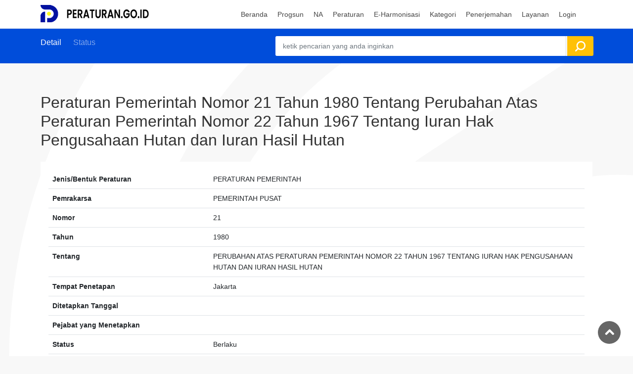

--- FILE ---
content_type: text/html; charset=UTF-8
request_url: https://peraturan.go.id/id/pp-no-21-tahun-1980
body_size: 5387
content:
<!DOCTYPE html>
<html lang="en-US" class="h-100">

<head>

    <!-- Google tag (gtag.js) -->
    <script async src="https://www.googletagmanager.com/gtag/js?id=G-W4PL6WLNS3"></script>
    <script>
        window.dataLayer = window.dataLayer || [];

        function gtag() {
            dataLayer.push(arguments);
        }
        gtag('js', new Date());

        gtag('config', 'G-W4PL6WLNS3');
    </script>

    <!-- Google Tag Manager -->
    <script>
        (function(w, d, s, l, i) {
            w[l] = w[l] || [];
            w[l].push({
                'gtm.start': new Date().getTime(),
                event: 'gtm.js'
            });
            var f = d.getElementsByTagName(s)[0],
                j = d.createElement(s),
                dl = l != 'dataLayer' ? '&l=' + l : '';
            j.async = true;
            j.src =
                'https://www.googletagmanager.com/gtm.js?id=' + i + dl;
            f.parentNode.insertBefore(j, f);
        })(window, document, 'script', 'dataLayer', 'GTM-TX5KR6W');
    </script>
    <!-- End Google Tag Manager -->

    <meta charset="UTF-8">
    <meta name="viewport" content="width=device-width, initial-scale=1, shrink-to-fit=no">
    <meta name="url" content="https://peraturan.go.id/id/pp-no-21-tahun-1980">
        <title>PP No. 21 Tahun 1980 Tentang Perubahan Atas Peraturan Pemerintah Nomor 22 Tahun 1967 Tentang Iuran Hak Pengusahaan Hutan Dan Iuran Hasil Hutan</title>
    <link rel="shortcut icon" href="/favicon.ico" type="image/x-icon">
    <meta name="google-site-verification" content="SoJW4gQPDHuCZhyxtz8qAeDk6XP-_6r5tHLsGn4f2hc" />


    <meta name="article:tag" content="PP 21 1980">
<meta name="article:tag" content="PP 21/1980">
<meta name="article:tag" content="PP No. 21 Tahun 1980">
<meta name="article:tag" content="PP Nomor 21 Tahun 1980 Tentang Perubahan Atas Peraturan Pemerintah Nomor 22 Tahun 1967 Tentang Iuran Hak Pengusahaan Hutan Dan Iuran Hasil Hutan">
<meta name="article:tag" content="PP Nomor 21 Tahun 1980">
<meta name="article:tag" content="PP-21-1980">
<meta name="article:tag" content="Perubahan Atas Peraturan Pemerintah Nomor 22 Tahun 1967 Tentang Iuran Hak Pengusahaan Hutan Dan Iuran Hasil Hutan">
<meta name="article:tag" content="https://peraturan.go.id/files/pp21-1980.pdf">
<meta name="csrf-param" content="_csrf-frontend">
<meta name="csrf-token" content="CF6ruvey4BhX5tB52UL4-mIF7W5An_MSjRknygIkygBKGtvcrcqwXw62gDv0KZSCUm2LDRGpg0TUSX-oZlSbeQ==">

<meta name="description" content="PP No. 21 Tahun 1980 Tentang Perubahan Atas Peraturan Pemerintah Nomor 22 Tahun 1967 Tentang Iuran Hak Pengusahaan Hutan dan Iuran Hasil Hutan">
<meta name="keywords" content="PP No. 21 Tahun 1980, PP Nomor 21 Tahun 1980, PP 21 1980, PP 21/1980, PP-21-1980, PP Nomor 21 Tahun 1980 Tentang Perubahan Atas Peraturan Pemerintah Nomor 22 Tahun 1967 Tentang Iuran Hak Pengusahaan Hutan Dan Iuran Hasil Hutan, Perubahan Atas Peraturan Pemerintah Nomor 22 Tahun 1967 Tentang Iuran Hak Pengusahaan Hutan Dan Iuran Hasil Hutan, https://peraturan.go.id/files/pp21-1980.pdf">
<meta name="twitter:description" content="PP No. 21 Tahun 1980 Tentang Perubahan Atas Peraturan Pemerintah Nomor 22 Tahun 1967 Tentang Iuran Hak Pengusahaan Hutan dan Iuran Hasil Hutan">
<meta name="twitter:image" content="https://peraturan.go.id/peraturan.png">
<meta name="twitter:site" content="Database Peraturan Perundang-undangan Indonesia - [PERATURAN.GO.ID]">
<meta name="twitter:title" content="PP No. 21 Tahun 1980 Tentang Perubahan Atas Peraturan Pemerintah Nomor 22 Tahun 1967 Tentang Iuran Hak Pengusahaan Hutan Dan Iuran Hasil Hutan">
<meta name="twitter:url" content="https://peraturan.go.id/id/pp-no-21-tahun-1980">
<meta property="og:description" content="PP No. 21 Tahun 1980 Tentang Perubahan Atas Peraturan Pemerintah Nomor 22 Tahun 1967 Tentang Iuran Hak Pengusahaan Hutan dan Iuran Hasil Hutan">
<meta property="og:image" content="https://peraturan.go.id/peraturan.png">
<meta property="og:locale" content="en_US">
<meta property="og:site_name" content="Database Peraturan Perundang-undangan Indonesia - [PERATURAN.GO.ID]">
<meta property="og:title" content="PP No. 21 Tahun 1980 Tentang Perubahan Atas Peraturan Pemerintah Nomor 22 Tahun 1967 Tentang Iuran Hak Pengusahaan Hutan Dan Iuran Hasil Hutan">
<meta property="og:updated_time" content="Jan 30, 2026, 1:02:28 PM">
<meta property="og:url" content="https://peraturan.go.id/id/pp-no-21-tahun-1980">
<link href="https://peraturan.go.id/id/pp-no-21-tahun-1980" rel="canonical">
<link href="/3c7db221/dist/css/bootstrap.css?v=1686540021" rel="stylesheet">
<link href="https://fonts.googleapis.com/css2?family=Poppins:wght@300;400;500;600;700&amp;display=swap" rel="stylesheet">
<link href="/css/bootstrap.min.css?v=1667836296" rel="stylesheet">
<link href="/css/style.css?v=1757829126" rel="stylesheet">
<link href="/css/mymodif.css?v=1681003042" rel="stylesheet">
<link href="/css/vendors.css?v=1599037246" rel="stylesheet">
<link href="/css/custom.css?v=1483526540" rel="stylesheet">
<link href="/css/blog.css?v=1557171550" rel="stylesheet">
<script src="/ccf50ceb/jquery.js?v=1686540021"></script></head>


<body>
    <!-- Google Tag Manager (noscript) -->
    <noscript><iframe src="https://www.googletagmanager.com/ns.html?id=GTM-TX5KR6W"
            height="0" width="0" style="display:none;visibility:hidden"></iframe></noscript>
    <!-- End Google Tag Manager (noscript) -->
    
    <div id="page" class="theia-exception">

        

<header class="header_in">
    <div class="container">
        <div class="row">
            <div class="col-lg-3 col-12">
                <div id="logo">

                    <img class="logo_sticky" src="/img/master-baru2.png" width="228" height="35" alt="logo header">                </div>
            </div>
            <div class="col-lg-9 col-12">
               <ul id="top_menu">
                <div id="google_translate_element" class="mt-2"></div>
                <script type="text/javascript">
                    function googleTranslateElementInit() {
                        new google.translate.TranslateElement({
                            pageLanguage: 'id',
                            // includedLanguages: 'en,ja,ko,fr,de,nl,ar',
                            layout: google.translate.TranslateElement.InlineLayout.SIMPLE
                        }, 'google_translate_element');
                    }
                </script>
                <script type="text/javascript" src="//translate.google.com/translate_a/element.js?cb=googleTranslateElementInit"></script>
                <!-- <li><a href="account.html" class="btn_add">Add Listing</a></li> -->
                <!-- <li><a href="#sign-in-dialog" id="sign-in" class="login" title="Sign In">Sign In</a></li> -->
                <!-- <li><a href="wishlist.html" class="wishlist_bt_top" title="Your wishlist">Your wishlist</a></li> -->
            </ul>
            <a href="#menu" class="btn_mobile">
                <div class="hamburger hamburger--spin" id="hamburger">
                    <div class="hamburger-box">
                        <div class="hamburger-inner"></div>
                    </div>
                </div>
            </a>
            <nav id="menu" class="main-menu">
                
<ul><li> <span><a href="/"> <span>Beranda</span></a></span></li>
<li> <span><a href="/progsun">Progsun</a></span></li>
<li><span><a href="#">NA</a></span>
<ul>
<li><a href="/napenyelarasan">penyelarasan</a></li>
<li><a href="/napenyusunan">Penyusunan</a></li>
</ul>
</li>
<li><span><a href="#">Peraturan</a></span>
<ul>
<li><a href="/tapmpr">TAP MPR</a></li>
<li><a href="/uu">UU</a></li>
<li><a href="/perppu">PERPPU</a></li>
<li><a href="/pp">PP</a></li>
<li><a href="/perpres">PERPRES</a></li>
<li><a href="/permen">PERMEN</a></li>
<li><a href="/permenkumham">PERMENKUMHAM</a></li>
<li><a href="/permenkum">PERMENKUM</a></li>
<li><a href="/perban">PERBAN</a></li>
<li><a href="/perda">PERDA</a></li>
</ul>
</li>
<li><span><a href="#">E-Harmonisasi</a></span>
<ul>
<li><a href="/harmonpusat">Peraturan Pusat</a></li>
<li><a href="/harmonperda">Peraturan Daerah</a></li>
<li><a href="/harmonperkada">Peraturan Kepala Daerah</a></li>
</ul>
</li>
<li> <span><a href="/kategori">Kategori</a></span></li>
<li><span><a href="#">Penerjemahan</a></span>
<ul>
<li><a href="https://e-penerjemahan.peraturan.go.id">Permohonan Online</a></li>
<li><a href="/terjemahresmi">Data Penerjemahan</a></li>
<li><a href="/glossary">Glosarium</a></li>
</ul>
</li>
<li><span><a href="#">Layanan</a></span>
<ul>
<li><a href="https://e-pengundangan.peraturan.go.id">Pengundangan Online</a></li>
<li><a href="/putusan">Penerbitan Putusan MK</a></li>
<li><a href="https://e-partisipasi.peraturan.go.id">Partisipasi Masyarakat</a></li>
<li><a href="/pembentukan">Pembentukan Peraturan</a></li>
</ul>
</li>
<li><span><a href="/login">Login</a></span></li></ul>
            </nav>
        </div>
    </div>

</div>


</header>
        <main class="pattern">
                        


<nav class="secondary_nav sticky_horizontal_2">
	<div class="container">
		<div class="row">
			<div class="col-lg-5 col-md-4 col-10">
				<ul class="clearfix">
					<li><a href="#description" class="active">Detail</a></li>
					<li><a href="#reviews">Status</a></li>
					<li><a href="#reviews">
													</a>
					</li>
				</ul>
			</div>
			<div class="col-lg-7 col-md-8 col-2">
				<a href="#0" class="search_mob btn_search_mobile"></a> <!-- /open search panel -->
				<form id="w0" action="/cariglobal" method="get">				<div class="row g-0 custom-search-input-2 inner">
					<div class="col-lg-11">
						<div class="form-group field-peraturansearch-idglobal">

<input type="text" id="peraturansearch-idglobal" class="form-control" name="PeraturanSearch[idglobal]" placeholder="ketik pencarian yang anda inginkan" autofocus>

<div class="help-block"></div>
</div>					</div>
					<div class="col-lg-1">
						<input type="submit" value="Cari Peraturan">					</div>
				</div>
				</form>			</div>
		</div>

		<div class="search_mob_wp">
			<form id="w1" action="/cariglobal" method="get">			<div class="custom-search-input-2">
				<div class="col-lg-11">
					<div class="form-group field-peraturan-idglobal">

<input type="text" id="peraturan-idglobal" class="form-control" name="Peraturan[idglobal]" placeholder="ketik pencarian yang anda inginkan" autofocus>

<div class="help-block"></div>
</div>				</div>
				<div class="col-lg-1">
					<input type="submit" value="Cari Peraturan">				</div>
			</div>
			</form>		</div>
	</div>
</nav>

<div class="container margin_60_35">
	<div class="row">
		<div class="col-lg-12">

			<section id="description" style="border-bottom:0px">
				<div class="detail_title_1">
					<h1>Peraturan Pemerintah Nomor 21 Tahun 1980 Tentang Perubahan Atas Peraturan Pemerintah Nomor 22 Tahun 1967 Tentang Iuran Hak Pengusahaan Hutan dan Iuran Hasil Hutan					</h1>
				</div>

				<div class="card card-outline card-primary">
					<div class="card-body">

						<table id="w2" class="table caption-top"><tr><th style='width: 30%;'>Jenis/Bentuk Peraturan</th><td>PERATURAN PEMERINTAH</td></tr>
<tr><th style='width: 30%;'>Pemrakarsa</th><td>PEMERINTAH PUSAT</td></tr>
<tr><th style='width: 30%;'>Nomor</th><td>21</td></tr>
<tr><th style='width: 30%;'>Tahun</th><td>1980</td></tr>
<tr><th style='width: 30%;'>Tentang</th><td>PERUBAHAN ATAS PERATURAN PEMERINTAH NOMOR 22 TAHUN 1967 TENTANG IURAN HAK PENGUSAHAAN HUTAN DAN IURAN HASIL HUTAN</td></tr>
<tr><th style='width: 30%;'>Tempat Penetapan</th><td>Jakarta</td></tr>
<tr><th style='width: 30%;'>Ditetapkan Tanggal</th><td></td></tr>
<tr><th style='width: 30%;'>Pejabat yang Menetapkan</th><td></td></tr>
<tr><th style='width: 30%;'>Status</th><td>Berlaku</td></tr>
<tr><th style='width: 30%;'>Dokumen Peraturan</th><td><a href="/files/pp21-1980.pdf"><img src="/img/icon/pdf2.png" width="25" height="25" alt=""></a>&nbsp;</td></tr>
<tr><th style='width: 30%;'>Jumlah dilihat</th><td>315</td></tr>
<tr><th style='width: 30%;'>Jumlah diDownload</th><td>232</td></tr></table>
						
							<table id="w3" class="table caption-top"><tr><th style='width: 30%;'>Tahun Pengundangan</th><td>1980</td></tr>
<tr><th style='width: 30%;'>Nomor Pengundangan</th><td>31</td></tr>
<tr><th style='width: 30%;'>Nomor Tambahan</th><td></td></tr>
<tr><th style='width: 30%;'>Tanggal Pengundangan</th><td>23 Juni 1980</td></tr>
<tr><th style='width: 30%;'>Pejabat Pengundangan</th><td></td></tr></table>
						
						<div class="card">
							<ul class=" share-buttons a2a_kit a2a_kit_size_32 a2a_default_style" style="text-align: right;">
								<li><a class="a2a_button_facebook"></a></li>
								<li><a class="a2a_button_twitter"></a></li>
								<li> <a class="a2a_button_email"></a></li>
								<li> <a class="a2a_button_whatsapp"></a></li>
							</ul>
						</div>
					</div>

				</div>
			</section>
			<!-- 
			<ul class="share-buttons" style="text-align: right;">
				<li> -->
						<!-- 		</li>
			</ul> -->
					</div>

	</div>
	<!-- /row -->
</div>

<!-- /container -->        </main>
        <!-- /main -->

        


<footer class="plus_border">
    <div class="container margin_60_35">
        <div class="row">
            <div class="col-lg-6 col-md-6 col-sm-6">

                <div class="widget-title">
                    <h3>Tentang Website</h3>
                </div>
                <div class="collapse dont-collapse-sm" id="collapse_ft_1">
                    <br>
                    <p>
                        <img src="/img/master-baru2.png" width="228" height="35" alt="logo header">                    </p>
                    <p>Website Direktorat Jenderal Peraturan Perundang-undangan yang menampilkan Database Peraturan Perundang-undangan yang memuat informasi mengenai jenis, status, hubungan antar peraturan, dan statistik peraturan perundang-undangan
                    </p>
                </div>

                <div class="follow_us">
                    <h3>Ikuti Kami</h3>
                    <ul>
                        <li><a href="#"><i class="ti-facebook"></i></a></li>
                        <li><a href="#"><i class="ti-twitter-alt"></i></a></li>
                        <li><a href="#"><i class="ti-google"></i></a></li>
                        <li><a href="#"><i class="ti-pinterest"></i></a></li>
                        <li><a href="#"><i class="ti-instagram"></i></a></li>
                    </ul>
                </div>

            </div>
            <div class="col-lg-3 col-md-6 col-sm-6">
                <!-- <h3 data-bs-target="#collapse_ft_2">Link Terkait</h3> -->
                <div class="widget-title">
                    <h3>Kontak Kami</h3>
                </div>

                <div class="collapse dont-collapse-sm" id="collapse_ft_3">
                    <ul class="contacts">
                        <li><i class="ti-home"></i>Jl.HR. Rasuna Said Kav 6-7<br>Jakarta, Indonesia</li>
                        <li><i class="ti-headphone-alt"></i>0215264516</li>
                        <li><i class="ti-email"></i><a href="#0">admin@peraturan.go.id</a></li>
                        <!-- <li><i class="ti-whatsapp"></i><a href="#0">Wahhatssada</a></li> -->
                        <!-- <li><i class="ti-instagram"></i><a href="#0"></a></li> -->
                    </ul>
                </div>

                <!-- <div class="collapse dont-collapse-sm" id="collapse_ft_2">
                    <ul class="links">
                        <li><a href="https://ditjenpp.kemenkumham.go.id" target="_blank">Ditjen PP </a></li>
                        <li><a href="https://e-partisipasi.peraturan.go.id" target="_blank">Partisipasi Publik</a></li>
                        <li><a href="https://jdih.peraturan.go.id" target="_blank">JDIH Ditjen PP</a></li>

                    </ul>
                </div> -->
            </div>
            <div class="col-lg-3 col-md-6 col-sm-6">
                <div class="widget-title">
                    <h3>Statistik Pengunjung</h3>
                </div>

                <div class="filter_type">

                    <ul>
                        <li>
                            <label class="container_check" style="padding-left: 0px;">
                                online
                                <small>
                                    776                                </small>

                            </label>
                        </li>
                        <li>
                            <label class="container_check" style="padding-left: 0px;">
                                Hari ini
                                <small>
                                    20.703                                </small>

                            </label>
                        </li>
                        <li>
                            <label class="container_check" style="padding-left: 0px;">

                                Kemarin
                                <small>
                                    18.740                                </small>

                            </label>
                        </li>

                        <li>
                            <label class="container_check" style="padding-left: 0px;">

                                Minggu Ini
                                <small>
                                    113.456                                </small>

                            </label>
                        </li>

                        <li>
                            <label class="container_check" style="padding-left: 0px;">

                                Minggu Lalu
                                <small>
                                    107.783                                </small>

                            </label>
                        </li>

                        <li>
                            <label class="container_check" style="padding-left: 0px;">

                                Bulan Ini
                                <small>
                                    102.879                                </small>

                            </label>
                        </li>

                        <li>
                            <label class="container_check" style="padding-left: 0px;">

                                Bulan Lalu
                                <small>
                                    473.563                                </small>

                            </label>
                        </li>

                        <li>
                            <label class="container_check" style="padding-left: 0px;">

                                <strong>Total Pengunjung</strong>
                                <small>
                                    22.625.209
                                    <!--     <script type="text/javascript">
                                                var sc_project=11984837; 
                                                var sc_invisible=0; 
                                                var sc_security="2739d543"; 
                                                var scJsHost = "https://";
                                                document.write("<sc"+"ript type='text/javascript' src='" +
                                                    scJsHost+
                                                    "statcounter.com/counter/counter.js'></"+"script>");
                                                </script> -->
                                </small>

                            </label>
                        </li>
                    </ul>
                    <center>
                        <a href="https://statcounter.com/p11984837/?guest=1">Detail
                            Pengunjung</a>
                    </center>
                </div>

            </div>
        </div>
        <!-- /row-->
        <hr>
        <div class="row">
            <div class="col-lg-6" style="display: none;">

                <script>
                    var sc_project = 11984837;
                    var sc_invisible = 0;
                    var sc_security = "2739d543";
                    var scJsHost = "https://";
                    document.write("<sc" + "ript type='text/javascript' src='" +
                        scJsHost +
                        "statcounter.com/counter/counter.js'></" + "script>");
                </script>

                <noscript>
                    <div class="statcounter"><a title="Web Analytics" href="https://statcounter.com/" target="_blank"><img class="statcounter" src="https://c.statcounter.com/11984837/0/2739d543/0/" alt="Web Analytics" referrerPolicy="no-referrer-when-downgrade"></a></div>
                </noscript>
                <!-- End of Statcounter Code -->

                <a href="https://statcounter.com/p11984837/?guest=1">Detail
                    Pengunjung</a>
            </div>

            <ul id="additional_links">

                <li><span>© 2023 Sisinfo - Ditjen PP</span></li>
                <li><span>IP Anda : 18.117.168.195</span></li>
                  <li><span>
                        <div id="server-time"></div>
                    </span>
                </li> 

            </ul>

        </div>
</footer>        <!--/footer-->
    </div>

    <div id="toTop"></div><!-- Back to top button -->

</body>

<script src="https://website-widgets.pages.dev/dist/sienna.min.js" defer></script>
<script src="/fe9cc840/yii.js?v=1686540021"></script>
<script src="/fe9cc840/yii.activeForm.js?v=1686540021"></script>
<script src="/js/page.js?v=1679284253"></script>
<script src="/js/masonry.pkgd.min.js?v=1679059591"></script>
<script src="/js/common_scripts.js?v=1675068897"></script>
<script src="/js/functions.js?v=1629210684"></script>
<script>jQuery(function ($) {
jQuery('#w0').yiiActiveForm([], []);
jQuery('#w1').yiiActiveForm([], []);

    function updateServerTime() {
        var serverTime = new Date();
        var options = {
            year: 'numeric',
            month: 'long',
            day: 'numeric',
            hour: 'numeric',
            minute: 'numeric',
            second: 'numeric',
            timeZone: 'Asia/Jakarta'
        };
        var formattedTime = serverTime.toLocaleString('id-ID', options);
        $('#server-time').text(formattedTime);
    }

    setInterval(updateServerTime, 1000);
    
});</script>
</body>

</html>
